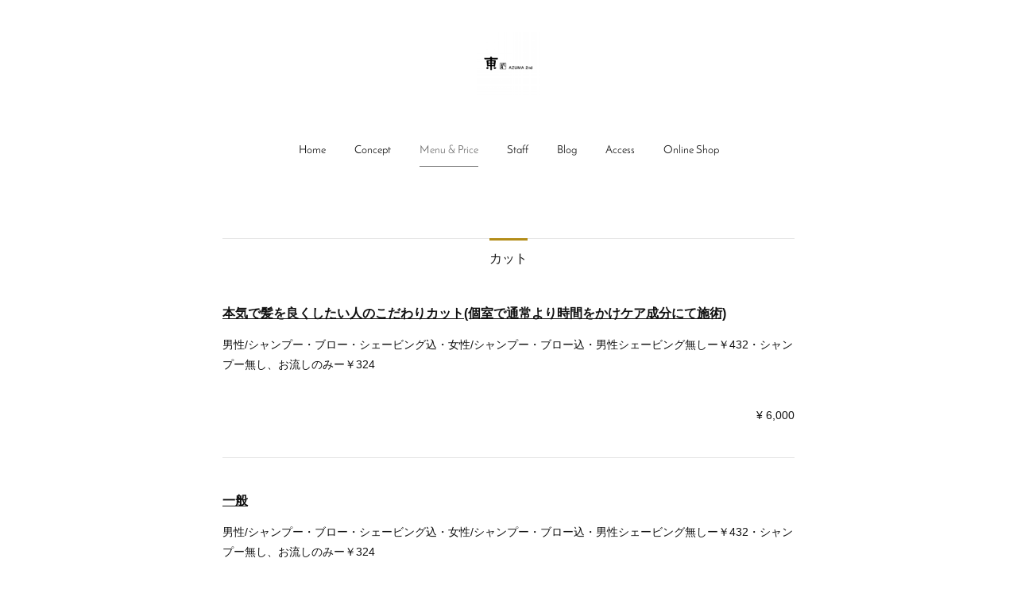

--- FILE ---
content_type: text/html; charset=utf-8
request_url: https://www.azuma2nd.com/pages/993260/page_201705101259
body_size: 11958
content:
<!doctype html>

            <html lang="ja" data-reactroot=""><head><meta charSet="UTF-8"/><meta http-equiv="X-UA-Compatible" content="IE=edge"/><meta name="viewport" content="width=device-width,user-scalable=no,initial-scale=1.0,minimum-scale=1.0,maximum-scale=1.0"/><title data-react-helmet="true">Menu &amp; Price | AZUMA2nd</title><link data-react-helmet="true" rel="canonical" href="https://www.azuma2nd.com/pages/993260/page_201705101259"/><meta name="description" content="Menu &amp; Price - カット"/><meta property="fb:app_id" content="522776621188656"/><meta property="og:url" content="https://www.azuma2nd.com/pages/993260/page_201705101259"/><meta property="og:type" content="website"/><meta property="og:title" content="Menu &amp; Price"/><meta property="og:description" content="Menu &amp; Price - カット"/><meta property="og:image" content="https://cdn.amebaowndme.com/madrid-prd/madrid-web/images/sites/291660/71fbdf3ce1c6245621098d70843e79d0_379c90bfbe3a37d338c3c9930cef260b.png"/><meta property="og:site_name" content="AZUMA2nd"/><meta property="og:locale" content="ja_JP"/><meta name="twitter:card" content="summary"/><meta name="twitter:site" content="@amebaownd"/><meta name="twitter:creator" content="@AZUMA2nd"/><meta name="twitter:title" content="Menu &amp; Price | AZUMA2nd"/><meta name="twitter:description" content="Menu &amp; Price - カット"/><meta name="twitter:image" content="https://static.amebaowndme.com/madrid-frontend/images/app/common/noimage.png"/><link rel="alternate" type="application/rss+xml" title="AZUMA2nd" href="https://www.azuma2nd.com/rss.xml"/><link rel="alternate" type="application/atom+xml" title="AZUMA2nd" href="https://www.azuma2nd.com/atom.xml"/><link rel="sitemap" type="application/xml" title="Sitemap" href="/sitemap.xml"/><link href="https://static.amebaowndme.com/madrid-frontend/css/user.min-a66be375c.css" rel="stylesheet" type="text/css"/><link href="https://static.amebaowndme.com/madrid-frontend/css/belle/index.min-a66be375c.css" rel="stylesheet" type="text/css"/><link rel="icon" href="https://cdn.amebaowndme.com/madrid-prd/madrid-web/images/sites/291660/20d6c6bf2ea61190805d583d5939b7e0_056cc9f92970cbddd3420766a22c78d2.png?width=32&amp;height=32"/><link rel="apple-touch-icon" href="https://cdn.amebaowndme.com/madrid-prd/madrid-web/images/sites/291660/20d6c6bf2ea61190805d583d5939b7e0_056cc9f92970cbddd3420766a22c78d2.png?width=180&amp;height=180"/><style id="site-colors" charSet="UTF-8">.u-nav-clr {
  color: #111111;
}
.u-nav-bdr-clr {
  border-color: #111111;
}
.u-nav-bg-clr {
  background-color: #eeeeee;
}
.u-nav-bg-bdr-clr {
  border-color: #eeeeee;
}
.u-site-clr {
  color: ;
}
.u-base-bg-clr {
  background-color: #ffffff;
}
.u-btn-clr {
  color: #aaaaaa;
}
.u-btn-clr:hover,
.u-btn-clr--active {
  color: rgba(170,170,170, 0.7);
}
.u-btn-clr--disabled,
.u-btn-clr:disabled {
  color: rgba(170,170,170, 0.5);
}
.u-btn-bdr-clr {
  border-color: #bbbbbb;
}
.u-btn-bdr-clr:hover,
.u-btn-bdr-clr--active {
  border-color: rgba(187,187,187, 0.7);
}
.u-btn-bdr-clr--disabled,
.u-btn-bdr-clr:disabled {
  border-color: rgba(187,187,187, 0.5);
}
.u-btn-bg-clr {
  background-color: #bbbbbb;
}
.u-btn-bg-clr:hover,
.u-btn-bg-clr--active {
  background-color: rgba(187,187,187, 0.7);
}
.u-btn-bg-clr--disabled,
.u-btn-bg-clr:disabled {
  background-color: rgba(187,187,187, 0.5);
}
.u-txt-clr {
  color: #111111;
}
.u-txt-clr--lv1 {
  color: rgba(17,17,17, 0.7);
}
.u-txt-clr--lv2 {
  color: rgba(17,17,17, 0.5);
}
.u-txt-clr--lv3 {
  color: rgba(17,17,17, 0.3);
}
.u-txt-bg-clr {
  background-color: #e7e7e7;
}
.u-lnk-clr,
.u-clr-area a {
  color: #b38d19;
}
.u-lnk-clr:visited,
.u-clr-area a:visited {
  color: rgba(179,141,25, 0.7);
}
.u-lnk-clr:hover,
.u-clr-area a:hover {
  color: rgba(179,141,25, 0.5);
}
.u-ttl-blk-clr {
  color: #111111;
}
.u-ttl-blk-bdr-clr {
  border-color: #111111;
}
.u-ttl-blk-bdr-clr--lv1 {
  border-color: #cfcfcf;
}
.u-bdr-clr {
  border-color: #e6e6e6;
}
.u-acnt-bdr-clr {
  border-color: #b38d19;
}
.u-acnt-bg-clr {
  background-color: #b38d19;
}
body {
  background-color: #ffffff;
}
blockquote {
  color: rgba(17,17,17, 0.7);
  border-left-color: #e6e6e6;
};</style><style id="user-css" charSet="UTF-8">;</style><style media="screen and (max-width: 800px)" id="user-sp-css" charSet="UTF-8">;</style><script>
              (function(i,s,o,g,r,a,m){i['GoogleAnalyticsObject']=r;i[r]=i[r]||function(){
              (i[r].q=i[r].q||[]).push(arguments)},i[r].l=1*new Date();a=s.createElement(o),
              m=s.getElementsByTagName(o)[0];a.async=1;a.src=g;m.parentNode.insertBefore(a,m)
              })(window,document,'script','//www.google-analytics.com/analytics.js','ga');
            </script></head><body id="mdrd-a66be375c" class="u-txt-clr u-base-bg-clr theme-belle plan-premium hide-owndbar "><noscript><iframe src="//www.googletagmanager.com/ns.html?id=GTM-PXK9MM" height="0" width="0" style="display:none;visibility:hidden"></iframe></noscript><script>
            (function(w,d,s,l,i){w[l]=w[l]||[];w[l].push({'gtm.start':
            new Date().getTime(),event:'gtm.js'});var f=d.getElementsByTagName(s)[0],
            j=d.createElement(s),dl=l!='dataLayer'?'&l='+l:'';j.async=true;j.src=
            '//www.googletagmanager.com/gtm.js?id='+i+dl;f.parentNode.insertBefore(j,f);
            })(window,document, 'script', 'dataLayer', 'GTM-PXK9MM');
            </script><div id="content"><div class="page " data-reactroot=""><div class="page__outer"><div class="page__inner u-base-bg-clr"><header class="page__header header"><div class="header__inner u-nav-bg-bdr-clr"><div class="site-icon"><div><img alt=""/></div></div><nav role="navigation" class="header__nav global-nav js-nav-overflow-criterion "><ul class="global-nav__list u-base-bg-clr u-nav-bg-bdr-clr "><li role="button" class="global-nav__item u-nav-bg-bdr-clr js-nav-item "><a target="" class="u-nav-clr u-font u-nav-bdr-clr" href="/">Home</a></li><li role="button" class="global-nav__item u-nav-bg-bdr-clr js-nav-item "><a target="" class="u-nav-clr u-font u-nav-bdr-clr" href="/pages/993252/page_201705101255">Concept</a></li><li role="button" class="global-nav__item u-nav-bg-bdr-clr js-nav-item global-nav__item--active"><a target="" class="u-nav-clr u-font u-nav-bdr-clr" href="/pages/993260/page_201705101259">Menu &amp; Price</a></li><li role="button" class="global-nav__item u-nav-bg-bdr-clr js-nav-item "><a target="" class="u-nav-clr u-font u-nav-bdr-clr" href="/pages/993262/page_201705101300">Staff</a></li><li role="button" class="global-nav__item u-nav-bg-bdr-clr js-nav-item "><a target="" class="u-nav-clr u-font u-nav-bdr-clr" href="/pages/993263/page_201705101300">Blog</a></li><li role="button" class="global-nav__item u-nav-bg-bdr-clr js-nav-item "><a target="" class="u-nav-clr u-font u-nav-bdr-clr" href="/pages/993283/page_201705101304">Access</a></li><li role="button" class="global-nav__item u-nav-bg-bdr-clr js-nav-item "><a target="" class="u-nav-clr u-font u-nav-bdr-clr" href="/pages/993623/shopItem">Online Shop</a></li></ul></nav><button class="header__icon icon icon--menu2 u-nav-clr"></button></div></header><div><div><div role="main" class="page__main u-base-bg-clr page__main--static"><div class="row grid grid--l grid-type--title grid--col1 grid-mode--undefined "><div class="column col1-1 col1-1--gtr-l"><div class="block__outer"><div class="block-type--title"><div class="heading-lv2 u-font"><h2 class="heading-lv2__text u-bdr-clr"><span class="u-ttl-blk-clr u-acnt-bdr-clr">カット</span></h2></div></div></div></div></div><div class="row grid grid--l grid-type--text grid--col1 grid-mode--undefined "><div class="column col1-1 col1-1--gtr-l"><div class="block__outer"><div class="block-type--text"><div style="position:relative" class="block__outer block__outer--base u-clr-area"><div style="position:relative" class="block"><div style="position:relative" class="block__inner"><div class="block-txt txt txt--s u-txt-clr"><h3><b><u>本気で髪を良くしたい人のこだわりカット(個室で通常より時間をかけケア成分にて施術)</u></b></h3><p>男性/シャンプー・ブロー・シェービング込・女性/シャンプー・ブロー込・男性シェービング無しー￥432・シャンプー無し、お流しのみー￥324</p><p><br></p><p style="text-align: right;">¥ 6,000<br></p></div></div></div></div></div></div></div></div><div class="row grid grid--l grid-type--divider grid--col1 grid-mode--undefined "><div class="column col1-1 col1-1--gtr-l"><div class="block__outer"><div class="block-type--divider"><hr class="divider u-bdr-clr"/></div></div></div></div><div class="row grid grid--l grid-type--text grid--col1 grid-mode--undefined "><div class="column col1-1 col1-1--gtr-l"><div class="block__outer"><div class="block-type--text"><div style="position:relative" class="block__outer block__outer--base u-clr-area"><div style="position:relative" class="block"><div style="position:relative" class="block__inner"><div class="block-txt txt txt--s u-txt-clr"><h3><b><u>一般</u></b></h3><p>男性/シャンプー・ブロー・シェービング込・女性/シャンプー・ブロー込・男性シェービング無しー￥432・シャンプー無し、お流しのみー￥324</p><p><br></p><p style="text-align: right;">¥ 4,320<br></p></div></div></div></div></div></div></div></div><div class="row grid grid--l grid-type--divider grid--col1 grid-mode--undefined "><div class="column col1-1 col1-1--gtr-l"><div class="block__outer"><div class="block-type--divider"><hr class="divider u-bdr-clr"/></div></div></div></div><div class="row grid grid--l grid-type--text grid--col1 grid-mode--undefined "><div class="column col1-1 col1-1--gtr-l"><div class="block__outer"><div class="block-type--text"><div style="position:relative" class="block__outer block__outer--base u-clr-area"><div style="position:relative" class="block"><div style="position:relative" class="block__inner"><div class="block-txt txt txt--s u-txt-clr"><h3><u>大学専門校生</u></h3><p>男性/シャンプー・ブロー・シェービング込・女性/シャンプー・ブロー込・男性シェービング無しー￥432・シャンプー無し、お流しのみー￥324<br></p><p><br></p><p style="text-align: right;">¥ 3,888<br></p></div></div></div></div></div></div></div></div><div class="row grid grid--l grid-type--divider grid--col1 grid-mode--undefined "><div class="column col1-1 col1-1--gtr-l"><div class="block__outer"><div class="block-type--divider"><hr class="divider u-bdr-clr"/></div></div></div></div><div class="row grid grid--l grid-type--text grid--col1 grid-mode--undefined "><div class="column col1-1 col1-1--gtr-l"><div class="block__outer"><div class="block-type--text"><div style="position:relative" class="block__outer block__outer--base u-clr-area"><div style="position:relative" class="block"><div style="position:relative" class="block__inner"><div class="block-txt txt txt--s u-txt-clr"><h3><u>中学高校生</u></h3><p>男性/シャンプー・ブロー・シェービング込・女性/シャンプー・ブロー込・男性シェービング無しー￥432・シャンプー無し、お流しのみー￥324</p><p><br></p><p style="text-align: right;">¥ 3,348<br></p></div></div></div></div></div></div></div></div><div class="row grid grid--l grid-type--divider grid--col1 grid-mode--undefined "><div class="column col1-1 col1-1--gtr-l"><div class="block__outer"><div class="block-type--divider"><hr class="divider u-bdr-clr"/></div></div></div></div><div class="row grid grid--l grid-type--text grid--col1 grid-mode--undefined "><div class="column col1-1 col1-1--gtr-l"><div class="block__outer"><div class="block-type--text"><div style="position:relative" class="block__outer block__outer--base u-clr-area"><div style="position:relative" class="block"><div style="position:relative" class="block__inner"><div class="block-txt txt txt--s u-txt-clr"><h3><b><u>小学生以下</u></b></h3><p>男性/シャンプー・ブロー・シェービング込・女性/シャンプー・ブロー込・￥432・シャンプー無し、お流しのみー￥324<br></p><p><br></p><p style="text-align: right;">¥ 2,808<br></p></div></div></div></div></div></div></div></div><div class="row grid grid--l grid-type--divider grid--col1 grid-mode--undefined "><div class="column col1-1 col1-1--gtr-l"><div class="block__outer"><div class="block-type--divider"><hr class="divider u-bdr-clr"/></div></div></div></div><div class="row grid grid--l grid-type--text grid--col1 grid-mode--undefined "><div class="column col1-1 col1-1--gtr-l"><div class="block__outer"><div class="block-type--text"><div style="position:relative" class="block__outer block__outer--base u-clr-area"><div style="position:relative" class="block"><div style="position:relative" class="block__inner"><div class="block-txt txt txt--s u-txt-clr"><h3><u>乳幼児</u></h3><p>シャンプー無し</p><p><br></p><p style="text-align: right;">¥ 2,916<br></p></div></div></div></div></div></div></div></div><div class="row grid grid--l grid-type--divider grid--col1 grid-mode--undefined "><div class="column col1-1 col1-1--gtr-l"><div class="block__outer"><div class="block-type--divider"><hr class="divider u-bdr-clr"/></div></div></div></div><div class="row grid grid--l grid-type--text grid--col1 grid-mode--undefined "><div class="column col1-1 col1-1--gtr-l"><div class="block__outer"><div class="block-type--text"><div style="position:relative" class="block__outer block__outer--base u-clr-area"><div style="position:relative" class="block"><div style="position:relative" class="block__inner"><div class="block-txt txt txt--s u-txt-clr"><h3><u>前髪・ポイントカット</u></h3><p><u><br></u></p><p style="text-align: right;">¥ 540<u><br></u></p></div></div></div></div></div></div></div></div><div class="row grid grid--l grid-type--title grid--col1 grid-mode--undefined "><div class="column col1-1 col1-1--gtr-l"><div class="block__outer"><div class="block-type--title"><div class="heading-lv2 u-font"><h2 class="heading-lv2__text u-bdr-clr"><span class="u-ttl-blk-clr u-acnt-bdr-clr">カラー</span></h2></div></div></div></div></div><div class="row grid grid--l grid-type--text grid--col1 grid-mode--undefined "><div class="column col1-1 col1-1--gtr-l"><div class="block__outer"><div class="block-type--text"><div style="position:relative" class="block__outer block__outer--base u-clr-area"><div style="position:relative" class="block"><div style="position:relative" class="block__inner"><div class="block-txt txt txt--s u-txt-clr"><h3><u>根元リタッチ（3センチまで）</u></h3><p>シャンプー・ブロー込、カット別・ロング料金あり<br></p><p><br></p><p style="text-align: right;">¥ 3,780<br></p></div></div></div></div></div></div></div></div><div class="row grid grid--l grid-type--divider grid--col1 grid-mode--undefined "><div class="column col1-1 col1-1--gtr-l"><div class="block__outer"><div class="block-type--divider"><hr class="divider u-bdr-clr"/></div></div></div></div><div class="row grid grid--l grid-type--text grid--col1 grid-mode--undefined "><div class="column col1-1 col1-1--gtr-l"><div class="block__outer"><div class="block-type--text"><div style="position:relative" class="block__outer block__outer--base u-clr-area"><div style="position:relative" class="block"><div style="position:relative" class="block__inner"><div class="block-txt txt txt--s u-txt-clr"><h3><u>1メイクカラー</u></h3><p>シャンプー・ブロー込、カット別・ロング料金あり・毛先まで同一のカラー剤を使用。未カラー毛やダメージを気にされない人向けのカラー<br></p><p><br></p><p style="text-align: right;">¥ 4,320<br></p></div></div></div></div></div></div></div></div><div class="row grid grid--l grid-type--divider grid--col1 grid-mode--undefined "><div class="column col1-1 col1-1--gtr-l"><div class="block__outer"><div class="block-type--divider"><hr class="divider u-bdr-clr"/></div></div></div></div><div class="row grid grid--l grid-type--text grid--col1 grid-mode--undefined "><div class="column col1-1 col1-1--gtr-l"><div class="block__outer"><div class="block-type--text"><div style="position:relative" class="block__outer block__outer--base u-clr-area"><div style="position:relative" class="block"><div style="position:relative" class="block__inner"><div class="block-txt txt txt--s u-txt-clr"><h3><u>2メイクカラー</u></h3><p>シャンプー・ブロー込、カット別・ロング料金あり・既染毛部分はダメージを最小限におさえたカラー剤を使用して色素を補充したカラー<u><br></u></p><p><br></p><p style="text-align: right;">¥ 4,536<br></p></div></div></div></div></div></div></div></div><div class="row grid grid--l grid-type--divider grid--col1 grid-mode--undefined "><div class="column col1-1 col1-1--gtr-l"><div class="block__outer"><div class="block-type--divider"><hr class="divider u-bdr-clr"/></div></div></div></div><div class="row grid grid--l grid-type--text grid--col1 grid-mode--undefined "><div class="column col1-1 col1-1--gtr-l"><div class="block__outer"><div class="block-type--text"><div style="position:relative" class="block__outer block__outer--base u-clr-area"><div style="position:relative" class="block"><div style="position:relative" class="block__inner"><div class="block-txt txt txt--s u-txt-clr"><h3><u>ホイルワーク（ウィービング・スライシング）</u></h3><p>ホイルワーク１５枚以上。シャンプー・ブロー別、カット別・ロング料金あり・１５枚以下の場合1枚￥216</p><p><br></p><p style="text-align: right;">¥ 3,240 〜</p></div></div></div></div></div></div></div></div><div class="row grid grid--l grid-type--divider grid--col1 grid-mode--undefined "><div class="column col1-1 col1-1--gtr-l"><div class="block__outer"><div class="block-type--divider"><hr class="divider u-bdr-clr"/></div></div></div></div><div class="row grid grid--l grid-type--text grid--col1 grid-mode--undefined "><div class="column col1-1 col1-1--gtr-l"><div class="block__outer"><div class="block-type--text"><div style="position:relative" class="block__outer block__outer--base u-clr-area"><div style="position:relative" class="block"><div style="position:relative" class="block__inner"><div class="block-txt txt txt--s u-txt-clr"><h3><u>Tゾーンリタッチカラー</u></h3><p>シャンプー・ブロー込、カット別・ロング料金あり・カラー施術後2週間までの間に、生え際と分け目のカラーを行います<br></p><p><br></p><p style="text-align: right;">¥ 1,620<br></p></div></div></div></div></div></div></div></div><div class="row grid grid--l grid-type--divider grid--col1 grid-mode--undefined "><div class="column col1-1 col1-1--gtr-l"><div class="block__outer"><div class="block-type--divider"><hr class="divider u-bdr-clr"/></div></div></div></div><div class="row grid grid--l grid-type--text grid--col1 grid-mode--undefined "><div class="column col1-1 col1-1--gtr-l"><div class="block__outer"><div class="block-type--text"><div style="position:relative" class="block__outer block__outer--base u-clr-area"><div style="position:relative" class="block"><div style="position:relative" class="block__inner"><div class="block-txt txt txt--s u-txt-clr"><h3><u>ロング</u></h3><p>ロング料金</p><p><br></p><p style="text-align: right;">¥ 540<br></p></div></div></div></div></div></div></div></div><div class="row grid grid--l grid-type--divider grid--col1 grid-mode--undefined "><div class="column col1-1 col1-1--gtr-l"><div class="block__outer"><div class="block-type--divider"><hr class="divider u-bdr-clr"/></div></div></div></div><div class="row grid grid--l grid-type--text grid--col1 grid-mode--undefined "><div class="column col1-1 col1-1--gtr-l"><div class="block__outer"><div class="block-type--text"><div style="position:relative" class="block__outer block__outer--base u-clr-area"><div style="position:relative" class="block"><div style="position:relative" class="block__inner"><div class="block-txt txt txt--s u-txt-clr"><p>脱染・ブリーチ</p><p>シャンプー・ブロー別、カット別・ロング料金あり<br></p><p><br></p><p style="text-align: right;">¥ 3,780 〜<br></p></div></div></div></div></div></div></div></div><div class="row grid grid--l grid-type--divider grid--col1 grid-mode--undefined "><div class="column col1-1 col1-1--gtr-l"><div class="block__outer"><div class="block-type--divider"><hr class="divider u-bdr-clr"/></div></div></div></div><div class="row grid grid--l grid-type--text grid--col1 grid-mode--undefined "><div class="column col1-1 col1-1--gtr-l"><div class="block__outer"><div class="block-type--text"><div style="position:relative" class="block__outer block__outer--base u-clr-area"><div style="position:relative" class="block"><div style="position:relative" class="block__inner"><div class="block-txt txt txt--s u-txt-clr"><h3><u>１メイクカラー纏（まとい）</u></h3><p>１メイクカラーにトリートメント「纏（まとい）」の要素を加えたカラー。つややかで湿気に負けにくい髪に。<br></p><p><br></p><p style="text-align: right;">¥ 6,480</p></div></div></div></div></div></div></div></div><div class="row grid grid--l grid-type--divider grid--col1 grid-mode--undefined "><div class="column col1-1 col1-1--gtr-l"><div class="block__outer"><div class="block-type--divider"><hr class="divider u-bdr-clr"/></div></div></div></div><div class="row grid grid--l grid-type--text grid--col1 grid-mode--undefined "><div class="column col1-1 col1-1--gtr-l"><div class="block__outer"><div class="block-type--text"><div style="position:relative" class="block__outer block__outer--base u-clr-area"><div style="position:relative" class="block"><div style="position:relative" class="block__inner"><div class="block-txt txt txt--s u-txt-clr"><h3><u>２メイクカラー纏（まとい）</u></h3><p>2メイクカラーにトリートメント「纏（まとい）」の要素を加えたカラー。つややかで湿気に負けにくい髪に。ロング料金は別途<br></p><p><br></p><p style="text-align: right;">¥ 6,696<br></p></div></div></div></div></div></div></div></div><div class="row grid grid--l grid-type--title grid--col1 grid-mode--undefined "><div class="column col1-1 col1-1--gtr-l"><div class="block__outer"><div class="block-type--title"><div class="heading-lv2 u-font"><h2 class="heading-lv2__text u-bdr-clr"><span class="u-ttl-blk-clr u-acnt-bdr-clr">パーマ</span></h2></div></div></div></div></div><div class="row grid grid--l grid-type--text grid--col1 grid-mode--undefined "><div class="column col1-1 col1-1--gtr-l"><div class="block__outer"><div class="block-type--text"><div style="position:relative" class="block__outer block__outer--base u-clr-area"><div style="position:relative" class="block"><div style="position:relative" class="block__inner"><div class="block-txt txt txt--s u-txt-clr"><h3><u>プレミアムパーマ</u></h3><p>シャンプー・ブロー込、カット別・ロング料金あり・低アルカリで髪に優しいパーマ剤を使用します。定期的にカラーやパーマをしている人向けのパーマ</p><p><br></p><p style="text-align: right;">¥ 6,480<br></p></div></div></div></div></div></div></div></div><div class="row grid grid--l grid-type--divider grid--col1 grid-mode--undefined "><div class="column col1-1 col1-1--gtr-l"><div class="block__outer"><div class="block-type--divider"><hr class="divider u-bdr-clr"/></div></div></div></div><div class="row grid grid--l grid-type--text grid--col1 grid-mode--undefined "><div class="column col1-1 col1-1--gtr-l"><div class="block__outer"><div class="block-type--text"><div style="position:relative" class="block__outer block__outer--base u-clr-area"><div style="position:relative" class="block"><div style="position:relative" class="block__inner"><div class="block-txt txt txt--s u-txt-clr"><h3><u>ポイントパーマ（ロッド6本まで）</u></h3><p>単体での利用の場合別途シャンプーブロー料金が必要です。<u><br></u></p><p><br></p><p style="text-align: right;">¥ 3,240<br></p></div></div></div></div></div></div></div></div><div class="row grid grid--l grid-type--divider grid--col1 grid-mode--undefined "><div class="column col1-1 col1-1--gtr-l"><div class="block__outer"><div class="block-type--divider"><hr class="divider u-bdr-clr"/></div></div></div></div><div class="row grid grid--l grid-type--text grid--col1 grid-mode--undefined "><div class="column col1-1 col1-1--gtr-l"><div class="block__outer"><div class="block-type--text"><div style="position:relative" class="block__outer block__outer--base u-clr-area"><div style="position:relative" class="block"><div style="position:relative" class="block__inner"><div class="block-txt txt txt--s u-txt-clr"><h3><u>ロング</u></h3><p>ロング料金</p><p><br></p><p style="text-align: right;">¥ 540<br></p></div></div></div></div></div></div></div></div><div class="row grid grid--l grid-type--divider grid--col1 grid-mode--undefined "><div class="column col1-1 col1-1--gtr-l"><div class="block__outer"><div class="block-type--divider"><hr class="divider u-bdr-clr"/></div></div></div></div><div class="row grid grid--l grid-type--text grid--col1 grid-mode--undefined "><div class="column col1-1 col1-1--gtr-l"><div class="block__outer"><div class="block-type--text"><div style="position:relative" class="block__outer block__outer--base u-clr-area"><div style="position:relative" class="block"><div style="position:relative" class="block__inner"><div class="block-txt txt txt--s u-txt-clr"><h3><u>プレミアムパーマ纏（まとい）</u></h3><p>プレミアムパーマにトリートメント「纏（まとい）」の要素を加えたパーマ。つややかで指通りの良いパーマメニューです。<br></p><p><br></p><p style="text-align: right;">¥ 9,180 〜<br></p></div></div></div></div></div></div></div></div><div class="row grid grid--l grid-type--divider grid--col1 grid-mode--undefined "><div class="column col1-1 col1-1--gtr-l"><div class="block__outer"><div class="block-type--divider"><hr class="divider u-bdr-clr"/></div></div></div></div><div class="row grid grid--l grid-type--text grid--col1 grid-mode--undefined "><div class="column col1-1 col1-1--gtr-l"><div class="block__outer"><div class="block-type--text"><div style="position:relative" class="block__outer block__outer--base u-clr-area"><div style="position:relative" class="block"><div style="position:relative" class="block__inner"><div class="block-txt txt txt--s u-txt-clr"><h3><u>ホットデジタルパーマ纏（まとい）</u></h3><p>ホットデジタル系パーマにトリートメント「纏（まとい）」の要素を加えたパーマ。つややかで指通りの良いパーマメニューです。<u><br></u></p><p><br></p><p style="text-align: right;">¥ 12,960 〜<br></p></div></div></div></div></div></div></div></div><div class="row grid grid--l grid-type--title grid--col1 grid-mode--undefined "><div class="column col1-1 col1-1--gtr-l"><div class="block__outer"><div class="block-type--title"><div class="heading-lv2 u-font"><h2 class="heading-lv2__text u-bdr-clr"><span class="u-ttl-blk-clr u-acnt-bdr-clr">縮毛矯正</span></h2></div></div></div></div></div><div class="row grid grid--l grid-type--text grid--col1 grid-mode--undefined "><div class="column col1-1 col1-1--gtr-l"><div class="block__outer"><div class="block-type--text"><div style="position:relative" class="block__outer block__outer--base u-clr-area"><div style="position:relative" class="block"><div style="position:relative" class="block__inner"><div class="block-txt txt txt--s u-txt-clr"><h3><u>プレミアム縮毛矯正纏（まとい）</u></h3><p>プレミアム縮毛矯正にトリートメント「纏（まとい）」の要素を加えた縮毛矯正。つやつやでさらさらな仕上がりの縮毛矯正です。<br></p><p><br></p><p style="text-align: right;">¥ 15,120 〜<br></p></div></div></div></div></div></div></div></div><div class="row grid grid--l grid-type--divider grid--col1 grid-mode--undefined "><div class="column col1-1 col1-1--gtr-l"><div class="block__outer"><div class="block-type--divider"><hr class="divider u-bdr-clr"/></div></div></div></div><div class="row grid grid--l grid-type--text grid--col1 grid-mode--undefined "><div class="column col1-1 col1-1--gtr-l"><div class="block__outer"><div class="block-type--text"><div style="position:relative" class="block__outer block__outer--base u-clr-area"><div style="position:relative" class="block"><div style="position:relative" class="block__inner"><div class="block-txt txt txt--s u-txt-clr"><h3><u>ポイントストレート（前髪）</u></h3><p>シャンプー・ブロー別、カット別・ロング料金あり・～￥4700（顔回りプラス生え際）クーポン使用不可<br></p><p><br></p><p style="text-align: right;">¥ 4,320 〜<br></p></div></div></div></div></div></div></div></div><div class="row grid grid--l grid-type--divider grid--col1 grid-mode--undefined "><div class="column col1-1 col1-1--gtr-l"><div class="block__outer"><div class="block-type--divider"><hr class="divider u-bdr-clr"/></div></div></div></div><div class="row grid grid--l grid-type--text grid--col1 grid-mode--undefined "><div class="column col1-1 col1-1--gtr-l"><div class="block__outer"><div class="block-type--text"><div style="position:relative" class="block__outer block__outer--base u-clr-area"><div style="position:relative" class="block"><div style="position:relative" class="block__inner"><div class="block-txt txt txt--s u-txt-clr"><h3><u>ロング</u></h3><p>ロング料金</p><p><br></p><p style="text-align: right;">¥ 540<br></p></div></div></div></div></div></div></div></div><div class="row grid grid--l grid-type--title grid--col1 grid-mode--undefined "><div class="column col1-1 col1-1--gtr-l"><div class="block__outer"><div class="block-type--title"><div class="heading-lv2 u-font"><h2 class="heading-lv2__text u-bdr-clr"><span class="u-ttl-blk-clr u-acnt-bdr-clr">トリートメント</span></h2></div></div></div></div></div><div class="row grid grid--l grid-type--text grid--col1 grid-mode--undefined "><div class="column col1-1 col1-1--gtr-l"><div class="block__outer"><div class="block-type--text"><div style="position:relative" class="block__outer block__outer--base u-clr-area"><div style="position:relative" class="block"><div style="position:relative" class="block__inner"><div class="block-txt txt txt--s u-txt-clr"><h3><u>店主のすっごいトリートメント</u></h3><p>あなただけの髪質に特別配合し、店主の技術を凝縮した本気のトリートメント（ロング料金あり）<br></p><p><br></p><p style="text-align: right;">¥ 5,400 〜<br></p></div></div></div></div></div></div></div></div><div class="row grid grid--l grid-type--divider grid--col1 grid-mode--undefined "><div class="column col1-1 col1-1--gtr-l"><div class="block__outer"><div class="block-type--divider"><hr class="divider u-bdr-clr"/></div></div></div></div><div class="row grid grid--l grid-type--text grid--col1 grid-mode--undefined "><div class="column col1-1 col1-1--gtr-l"><div class="block__outer"><div class="block-type--text"><div style="position:relative" class="block__outer block__outer--base u-clr-area"><div style="position:relative" class="block"><div style="position:relative" class="block__inner"><div class="block-txt txt txt--s u-txt-clr"><h3><u>ロング</u></h3><p>ロング料金</p><p><br></p><p style="text-align: right;">¥ 540<br></p></div></div></div></div></div></div></div></div><div class="row grid grid--l grid-type--divider grid--col1 grid-mode--undefined "><div class="column col1-1 col1-1--gtr-l"><div class="block__outer"><div class="block-type--divider"><hr class="divider u-bdr-clr"/></div></div></div></div><div class="row grid grid--l grid-type--text grid--col1 grid-mode--undefined "><div class="column col1-1 col1-1--gtr-l"><div class="block__outer"><div class="block-type--text"><div style="position:relative" class="block__outer block__outer--base u-clr-area"><div style="position:relative" class="block"><div style="position:relative" class="block__inner"><div class="block-txt txt txt--s u-txt-clr"><h3><u>ツヤサラトリートメント纏（まとい）</u></h3><p>従来のトリートメントとは違う！髪を疎水化し、ツヤツヤでさらっとしなやかな髪に。子供の艶やかな髪が目標です。（ロング料金別）<u><br></u></p><p><br></p><p style="text-align: right;">¥ 3,780 〜<br></p></div></div></div></div></div></div></div></div><div class="row grid grid--l grid-type--title grid--col1 grid-mode--undefined "><div class="column col1-1 col1-1--gtr-l"><div class="block__outer"><div class="block-type--title"><div class="heading-lv2 u-font"><h2 class="heading-lv2__text u-bdr-clr"><span class="u-ttl-blk-clr u-acnt-bdr-clr">ヘッドスパ</span></h2></div></div></div></div></div><div class="row grid grid--l grid-type--text grid--col1 grid-mode--undefined "><div class="column col1-1 col1-1--gtr-l"><div class="block__outer"><div class="block-type--text"><div style="position:relative" class="block__outer block__outer--base u-clr-area"><div style="position:relative" class="block"><div style="position:relative" class="block__inner"><div class="block-txt txt txt--s u-txt-clr"><h3><u>魅惑のヘッドスパ</u></h3><p><br></p><p style="text-align: right;">¥ 2,160 〜<br></p></div></div></div></div></div></div></div></div><div class="row grid grid--l grid-type--divider grid--col1 grid-mode--undefined "><div class="column col1-1 col1-1--gtr-l"><div class="block__outer"><div class="block-type--divider"><hr class="divider u-bdr-clr"/></div></div></div></div><div class="row grid grid--l grid-type--text grid--col1 grid-mode--undefined "><div class="column col1-1 col1-1--gtr-l"><div class="block__outer"><div class="block-type--text"><div style="position:relative" class="block__outer block__outer--base u-clr-area"><div style="position:relative" class="block"><div style="position:relative" class="block__inner"><div class="block-txt txt txt--s u-txt-clr"><h3><u>本気のスカルプケア</u></h3><p><br></p><p style="text-align: right;">¥ 3,240<br></p></div></div></div></div></div></div></div></div><div class="row grid grid--l grid-type--title grid--col1 grid-mode--undefined "><div class="column col1-1 col1-1--gtr-l"><div class="block__outer"><div class="block-type--title"><div class="heading-lv2 u-font"><h2 class="heading-lv2__text u-bdr-clr"><span class="u-ttl-blk-clr u-acnt-bdr-clr">その他 メニュー</span></h2></div></div></div></div></div><div class="row grid grid--l grid-type--text grid--col1 grid-mode--undefined "><div class="column col1-1 col1-1--gtr-l"><div class="block__outer"><div class="block-type--text"><div style="position:relative" class="block__outer block__outer--base u-clr-area"><div style="position:relative" class="block"><div style="position:relative" class="block__inner"><div class="block-txt txt txt--s u-txt-clr"><h3><u>シャンプー（ブロー込）</u></h3><p><br></p><p style="text-align: right;">¥ 1,080<br></p></div></div></div></div></div></div></div></div><div class="row grid grid--l grid-type--divider grid--col1 grid-mode--undefined "><div class="column col1-1 col1-1--gtr-l"><div class="block__outer"><div class="block-type--divider"><hr class="divider u-bdr-clr"/></div></div></div></div><div class="row grid grid--l grid-type--text grid--col1 grid-mode--undefined "><div class="column col1-1 col1-1--gtr-l"><div class="block__outer"><div class="block-type--text"><div style="position:relative" class="block__outer block__outer--base u-clr-area"><div style="position:relative" class="block"><div style="position:relative" class="block__inner"><div class="block-txt txt txt--s u-txt-clr"><h3><u>眉毛カット</u></h3><p><br></p><p style="text-align: right;">¥ 540<br></p></div></div></div></div></div></div></div></div><div class="row grid grid--l grid-type--divider grid--col1 grid-mode--undefined "><div class="column col1-1 col1-1--gtr-l"><div class="block__outer"><div class="block-type--divider"><hr class="divider u-bdr-clr"/></div></div></div></div><div class="row grid grid--l grid-type--text grid--col1 grid-mode--undefined "><div class="column col1-1 col1-1--gtr-l"><div class="block__outer"><div class="block-type--text"><div style="position:relative" class="block__outer block__outer--base u-clr-area"><div style="position:relative" class="block"><div style="position:relative" class="block__inner"><div class="block-txt txt txt--s u-txt-clr"><h3><u>男前シェービング</u></h3><p><u><br></u></p><p style="text-align: right;">¥ 1,080<u><br></u></p></div></div></div></div></div></div></div></div><div class="row grid grid--l grid-type--divider grid--col1 grid-mode--undefined "><div class="column col1-1 col1-1--gtr-l"><div class="block__outer"><div class="block-type--divider"><hr class="divider u-bdr-clr"/></div></div></div></div><div class="row grid grid--l grid-type--text grid--col1 grid-mode--undefined "><div class="column col1-1 col1-1--gtr-l"><div class="block__outer"><div class="block-type--text"><div style="position:relative" class="block__outer block__outer--base u-clr-area"><div style="position:relative" class="block"><div style="position:relative" class="block__inner"><div class="block-txt txt txt--s u-txt-clr"><h3><u>美人シェービング</u></h3><p><br></p><p style="text-align: right;">¥ 2,160<br></p></div></div></div></div></div></div></div></div><div class="row grid grid--l grid-type--divider grid--col1 grid-mode--undefined "><div class="column col1-1 col1-1--gtr-l"><div class="block__outer"><div class="block-type--divider"><hr class="divider u-bdr-clr"/></div></div></div></div><div class="row grid grid--l grid-type--text grid--col1 grid-mode--undefined "><div class="column col1-1 col1-1--gtr-l"><div class="block__outer"><div class="block-type--text"><div style="position:relative" class="block__outer block__outer--base u-clr-area"><div style="position:relative" class="block"><div style="position:relative" class="block__inner"><div class="block-txt txt txt--s u-txt-clr"><h3><u>美人美肌エステシェービング</u></h3><p><u><br></u></p><p style="text-align: right;">¥ 3,240<u><br></u></p></div></div></div></div></div></div></div></div><div class="row grid grid--l grid-type--divider grid--col1 grid-mode--undefined "><div class="column col1-1 col1-1--gtr-l"><div class="block__outer"><div class="block-type--divider"><hr class="divider u-bdr-clr"/></div></div></div></div><div class="row grid grid--l grid-type--text grid--col1 grid-mode--undefined "><div class="column col1-1 col1-1--gtr-l"><div class="block__outer"><div class="block-type--text"><div style="position:relative" class="block__outer block__outer--base u-clr-area"><div style="position:relative" class="block"><div style="position:relative" class="block__inner"><div class="block-txt txt txt--s u-txt-clr"><h3><u>ネープシェービング</u></h3><p><u><br></u></p><p style="text-align: right;">¥ 1,080<u><br></u></p></div></div></div></div></div></div></div></div><div class="row grid grid--l grid-type--divider grid--col1 grid-mode--undefined "><div class="column col1-1 col1-1--gtr-l"><div class="block__outer"><div class="block-type--divider"><hr class="divider u-bdr-clr"/></div></div></div></div><div class="row grid grid--l grid-type--text grid--col1 grid-mode--undefined "><div class="column col1-1 col1-1--gtr-l"><div class="block__outer"><div class="block-type--text"><div style="position:relative" class="block__outer block__outer--base u-clr-area"><div style="position:relative" class="block"><div style="position:relative" class="block__inner"><div class="block-txt txt txt--s u-txt-clr"><h3><u>個室個室使用料</u></h3><p><u><br></u></p><p style="text-align: right;">¥ 1,080<u><br></u></p></div></div></div></div></div></div></div></div><div class="row grid grid--l grid-type--divider grid--col1 grid-mode--undefined "><div class="column col1-1 col1-1--gtr-l"><div class="block__outer"><div class="block-type--divider"><hr class="divider u-bdr-clr"/></div></div></div></div></div><div class="pswp" tabindex="-1" role="dialog" aria-hidden="true"><div class="pswp__bg"></div><div class="pswp__scroll-wrap"><div class="pswp__container"><div class="pswp__item"></div><div class="pswp__item"></div><div class="pswp__item"></div></div><div class="pswp__ui pswp__ui--hidden"><div class="pswp__top-bar"><div class="pswp__counter"></div><button class="pswp__button pswp__button--close" title="Close (Esc)"></button><button class="pswp__button pswp__button--share" title="Share"></button><button class="pswp__button pswp__button--fs" title="Toggle fullscreen"></button><button class="pswp__button pswp__button--zoom" title="Zoom in/out"></button><div class="pswp__preloader"><div class="pswp__preloader__icn"><div class="pswp__preloader__cut"><div class="pswp__preloader__donut"></div></div></div></div></div><div class="pswp__share-modal pswp__share-modal--hidden pswp__single-tap"><div class="pswp__share-tooltip"></div></div><div class="pswp__button pswp__button--close pswp__close"><span class="pswp__close__item pswp__close"></span><span class="pswp__close__item pswp__close"></span></div><div class="pswp__bottom-bar"><button class="pswp__button pswp__button--arrow--left js-lightbox-arrow" title="Previous (arrow left)"></button><button class="pswp__button pswp__button--arrow--right js-lightbox-arrow" title="Next (arrow right)"></button></div><div class=""><div class="pswp__caption"><div class="pswp__caption"></div><div class="pswp__caption__link"><a class="js-link"></a></div></div></div></div></div></div></div></div><footer role="contentinfo" class="page__footer footer" style="opacity:1 !important;visibility:visible !important;text-indent:0 !important;overflow:visible !important;position:static !important"><div style="opacity:1 !important;visibility:visible !important;text-indent:0 !important;overflow:visible !important;display:block !important;width:auto !important;height:auto !important;transform:none !important"><div class="shop-footer"><a class="shop-footer__link u-txt-clr u-txt-clr--lv2" href="/shops/privacyPolicy"><span style="color:rgba(17,17,17, 0.5) !important">プライバシーポリシー</span></a><a class="shop-footer__link u-txt-clr u-txt-clr--lv2" href="/shops/transactionLaw"><span style="color:rgba(17,17,17, 0.5) !important">特定商取引法に基づく表記</span></a></div></div><div class="footer__inner u-bdr-clr " style="opacity:1 !important;visibility:visible !important;text-indent:0 !important;overflow:visible !important;display:block !important;transform:none !important"><div class="footer__item u-bdr-clr" style="opacity:1 !important;visibility:visible !important;text-indent:0 !important;overflow:visible !important;display:block !important;transform:none !important"><p class="footer__copyright u-font"><small class="u-txt-clr u-txt-clr--lv2 u-font" style="color:rgba(17,17,17, 0.5) !important">Copyright © <!-- -->2026<!-- --> <!-- -->AZUMA2nd<!-- -->.</small></p></div></div></footer></div></div><div class="toast"></div></div></div><script charSet="UTF-8">window.mdrdEnv="prd";</script><script charSet="UTF-8">window.INITIAL_STATE={"authenticate":{"authCheckCompleted":false,"isAuthorized":false},"blogPostReblogs":{},"category":{},"currentSite":{"fetching":false,"status":null,"site":{}},"shopCategory":{},"categories":{},"notifications":{},"page":{"993260":{"fetching":false,"loaded":true,"meta":{"code":200},"data":{"id":"993260","siteId":"291660","type":"static","idForType":"0","status":"1","title":"Menu & Price","urlPath":"page_201705101259","showTitle":false,"blogPosts":null,"facebookAlbumImages":null,"instagramAlbumImages":null,"createdAt":"2017-05-10T03:59:54Z","updatedAt":"2017-05-29T09:58:37Z","contents":{"layout":{"rows":[{"columns":[{"blocks":[{"type":"title","value":"カット"}]}]},{"columns":[{"blocks":[{"type":"text","format":"html","value":"\u003Ch3\u003E\u003Cb\u003E\u003Cu\u003E本気で髪を良くしたい人のこだわりカット(個室で通常より時間をかけケア成分にて施術)\u003C\u002Fu\u003E\u003C\u002Fb\u003E\u003C\u002Fh3\u003E\u003Cp\u003E男性\u002Fシャンプー・ブロー・シェービング込・女性\u002Fシャンプー・ブロー込・男性シェービング無しー￥432・シャンプー無し、お流しのみー￥324\u003C\u002Fp\u003E\u003Cp\u003E\u003Cbr\u003E\u003C\u002Fp\u003E\u003Cp style=\"text-align: right;\"\u003E¥ 6,000\u003Cbr\u003E\u003C\u002Fp\u003E"}]}]},{"columns":[{"blocks":[{"type":"divider"}]}]},{"columns":[{"blocks":[{"type":"text","format":"html","value":"\u003Ch3\u003E\u003Cb\u003E\u003Cu\u003E一般\u003C\u002Fu\u003E\u003C\u002Fb\u003E\u003C\u002Fh3\u003E\u003Cp\u003E男性\u002Fシャンプー・ブロー・シェービング込・女性\u002Fシャンプー・ブロー込・男性シェービング無しー￥432・シャンプー無し、お流しのみー￥324\u003C\u002Fp\u003E\u003Cp\u003E\u003Cbr\u003E\u003C\u002Fp\u003E\u003Cp style=\"text-align: right;\"\u003E¥ 4,320\u003Cbr\u003E\u003C\u002Fp\u003E"}]}]},{"columns":[{"blocks":[{"type":"divider"}]}]},{"columns":[{"blocks":[{"type":"text","format":"html","value":"\u003Ch3\u003E\u003Cu\u003E大学専門校生\u003C\u002Fu\u003E\u003C\u002Fh3\u003E\u003Cp\u003E男性\u002Fシャンプー・ブロー・シェービング込・女性\u002Fシャンプー・ブロー込・男性シェービング無しー￥432・シャンプー無し、お流しのみー￥324\u003Cbr\u003E\u003C\u002Fp\u003E\u003Cp\u003E\u003Cbr\u003E\u003C\u002Fp\u003E\u003Cp style=\"text-align: right;\"\u003E¥ 3,888\u003Cbr\u003E\u003C\u002Fp\u003E"}]}]},{"columns":[{"blocks":[{"type":"divider"}]}]},{"columns":[{"blocks":[{"type":"text","format":"html","value":"\u003Ch3\u003E\u003Cu\u003E中学高校生\u003C\u002Fu\u003E\u003C\u002Fh3\u003E\u003Cp\u003E男性\u002Fシャンプー・ブロー・シェービング込・女性\u002Fシャンプー・ブロー込・男性シェービング無しー￥432・シャンプー無し、お流しのみー￥324\u003C\u002Fp\u003E\u003Cp\u003E\u003Cbr\u003E\u003C\u002Fp\u003E\u003Cp style=\"text-align: right;\"\u003E¥ 3,348\u003Cbr\u003E\u003C\u002Fp\u003E"}]}]},{"columns":[{"blocks":[{"type":"divider"}]}]},{"columns":[{"blocks":[{"type":"text","format":"html","value":"\u003Ch3\u003E\u003Cb\u003E\u003Cu\u003E小学生以下\u003C\u002Fu\u003E\u003C\u002Fb\u003E\u003C\u002Fh3\u003E\u003Cp\u003E男性\u002Fシャンプー・ブロー・シェービング込・女性\u002Fシャンプー・ブロー込・￥432・シャンプー無し、お流しのみー￥324\u003Cbr\u003E\u003C\u002Fp\u003E\u003Cp\u003E\u003Cbr\u003E\u003C\u002Fp\u003E\u003Cp style=\"text-align: right;\"\u003E¥ 2,808\u003Cbr\u003E\u003C\u002Fp\u003E"}]}]},{"columns":[{"blocks":[{"type":"divider"}]}]},{"columns":[{"blocks":[{"type":"text","format":"html","value":"\u003Ch3\u003E\u003Cu\u003E乳幼児\u003C\u002Fu\u003E\u003C\u002Fh3\u003E\u003Cp\u003Eシャンプー無し\u003C\u002Fp\u003E\u003Cp\u003E\u003Cbr\u003E\u003C\u002Fp\u003E\u003Cp style=\"text-align: right;\"\u003E¥ 2,916\u003Cbr\u003E\u003C\u002Fp\u003E"}]}]},{"columns":[{"blocks":[{"type":"divider"}]}]},{"columns":[{"blocks":[{"type":"text","format":"html","value":"\u003Ch3\u003E\u003Cu\u003E前髪・ポイントカット\u003C\u002Fu\u003E\u003C\u002Fh3\u003E\u003Cp\u003E\u003Cu\u003E\u003Cbr\u003E\u003C\u002Fu\u003E\u003C\u002Fp\u003E\u003Cp style=\"text-align: right;\"\u003E¥ 540\u003Cu\u003E\u003Cbr\u003E\u003C\u002Fu\u003E\u003C\u002Fp\u003E"}]}]},{"columns":[{"blocks":[{"type":"title","value":"カラー"}]}]},{"columns":[{"blocks":[{"type":"text","format":"html","value":"\u003Ch3\u003E\u003Cu\u003E根元リタッチ（3センチまで）\u003C\u002Fu\u003E\u003C\u002Fh3\u003E\u003Cp\u003Eシャンプー・ブロー込、カット別・ロング料金あり\u003Cbr\u003E\u003C\u002Fp\u003E\u003Cp\u003E\u003Cbr\u003E\u003C\u002Fp\u003E\u003Cp style=\"text-align: right;\"\u003E¥ 3,780\u003Cbr\u003E\u003C\u002Fp\u003E"}]}]},{"columns":[{"blocks":[{"type":"divider"}]}]},{"columns":[{"blocks":[{"type":"text","format":"html","value":"\u003Ch3\u003E\u003Cu\u003E1メイクカラー\u003C\u002Fu\u003E\u003C\u002Fh3\u003E\u003Cp\u003Eシャンプー・ブロー込、カット別・ロング料金あり・毛先まで同一のカラー剤を使用。未カラー毛やダメージを気にされない人向けのカラー\u003Cbr\u003E\u003C\u002Fp\u003E\u003Cp\u003E\u003Cbr\u003E\u003C\u002Fp\u003E\u003Cp style=\"text-align: right;\"\u003E¥ 4,320\u003Cbr\u003E\u003C\u002Fp\u003E"}]}]},{"columns":[{"blocks":[{"type":"divider"}]}]},{"columns":[{"blocks":[{"type":"text","format":"html","value":"\u003Ch3\u003E\u003Cu\u003E2メイクカラー\u003C\u002Fu\u003E\u003C\u002Fh3\u003E\u003Cp\u003Eシャンプー・ブロー込、カット別・ロング料金あり・既染毛部分はダメージを最小限におさえたカラー剤を使用して色素を補充したカラー\u003Cu\u003E\u003Cbr\u003E\u003C\u002Fu\u003E\u003C\u002Fp\u003E\u003Cp\u003E\u003Cbr\u003E\u003C\u002Fp\u003E\u003Cp style=\"text-align: right;\"\u003E¥ 4,536\u003Cbr\u003E\u003C\u002Fp\u003E"}]}]},{"columns":[{"blocks":[{"type":"divider"}]}]},{"columns":[{"blocks":[{"type":"text","format":"html","value":"\u003Ch3\u003E\u003Cu\u003Eホイルワーク（ウィービング・スライシング）\u003C\u002Fu\u003E\u003C\u002Fh3\u003E\u003Cp\u003Eホイルワーク１５枚以上。シャンプー・ブロー別、カット別・ロング料金あり・１５枚以下の場合1枚￥216\u003C\u002Fp\u003E\u003Cp\u003E\u003Cbr\u003E\u003C\u002Fp\u003E\u003Cp style=\"text-align: right;\"\u003E¥ 3,240 〜\u003C\u002Fp\u003E"}]}]},{"columns":[{"blocks":[{"type":"divider"}]}]},{"columns":[{"blocks":[{"type":"text","format":"html","value":"\u003Ch3\u003E\u003Cu\u003ETゾーンリタッチカラー\u003C\u002Fu\u003E\u003C\u002Fh3\u003E\u003Cp\u003Eシャンプー・ブロー込、カット別・ロング料金あり・カラー施術後2週間までの間に、生え際と分け目のカラーを行います\u003Cbr\u003E\u003C\u002Fp\u003E\u003Cp\u003E\u003Cbr\u003E\u003C\u002Fp\u003E\u003Cp style=\"text-align: right;\"\u003E¥ 1,620\u003Cbr\u003E\u003C\u002Fp\u003E"}]}]},{"columns":[{"blocks":[{"type":"divider"}]}]},{"columns":[{"blocks":[{"type":"text","format":"html","value":"\u003Ch3\u003E\u003Cu\u003Eロング\u003C\u002Fu\u003E\u003C\u002Fh3\u003E\u003Cp\u003Eロング料金\u003C\u002Fp\u003E\u003Cp\u003E\u003Cbr\u003E\u003C\u002Fp\u003E\u003Cp style=\"text-align: right;\"\u003E¥ 540\u003Cbr\u003E\u003C\u002Fp\u003E"}]}]},{"columns":[{"blocks":[{"type":"divider"}]}]},{"columns":[{"blocks":[{"type":"text","format":"html","value":"\u003Cp\u003E脱染・ブリーチ\u003C\u002Fp\u003E\u003Cp\u003Eシャンプー・ブロー別、カット別・ロング料金あり\u003Cbr\u003E\u003C\u002Fp\u003E\u003Cp\u003E\u003Cbr\u003E\u003C\u002Fp\u003E\u003Cp style=\"text-align: right;\"\u003E¥ 3,780 〜\u003Cbr\u003E\u003C\u002Fp\u003E"}]}]},{"columns":[{"blocks":[{"type":"divider"}]}]},{"columns":[{"blocks":[{"type":"text","format":"html","value":"\u003Ch3\u003E\u003Cu\u003E１メイクカラー纏（まとい）\u003C\u002Fu\u003E\u003C\u002Fh3\u003E\u003Cp\u003E１メイクカラーにトリートメント「纏（まとい）」の要素を加えたカラー。つややかで湿気に負けにくい髪に。\u003Cbr\u003E\u003C\u002Fp\u003E\u003Cp\u003E\u003Cbr\u003E\u003C\u002Fp\u003E\u003Cp style=\"text-align: right;\"\u003E¥ 6,480\u003C\u002Fp\u003E"}]}]},{"columns":[{"blocks":[{"type":"divider"}]}]},{"columns":[{"blocks":[{"type":"text","format":"html","value":"\u003Ch3\u003E\u003Cu\u003E２メイクカラー纏（まとい）\u003C\u002Fu\u003E\u003C\u002Fh3\u003E\u003Cp\u003E2メイクカラーにトリートメント「纏（まとい）」の要素を加えたカラー。つややかで湿気に負けにくい髪に。ロング料金は別途\u003Cbr\u003E\u003C\u002Fp\u003E\u003Cp\u003E\u003Cbr\u003E\u003C\u002Fp\u003E\u003Cp style=\"text-align: right;\"\u003E¥ 6,696\u003Cbr\u003E\u003C\u002Fp\u003E"}]}]},{"columns":[{"blocks":[{"type":"title","value":"パーマ"}]}]},{"columns":[{"blocks":[{"type":"text","format":"html","value":"\u003Ch3\u003E\u003Cu\u003Eプレミアムパーマ\u003C\u002Fu\u003E\u003C\u002Fh3\u003E\u003Cp\u003Eシャンプー・ブロー込、カット別・ロング料金あり・低アルカリで髪に優しいパーマ剤を使用します。定期的にカラーやパーマをしている人向けのパーマ\u003C\u002Fp\u003E\u003Cp\u003E\u003Cbr\u003E\u003C\u002Fp\u003E\u003Cp style=\"text-align: right;\"\u003E¥ 6,480\u003Cbr\u003E\u003C\u002Fp\u003E"}]}]},{"columns":[{"blocks":[{"type":"divider"}]}]},{"columns":[{"blocks":[{"type":"text","format":"html","value":"\u003Ch3\u003E\u003Cu\u003Eポイントパーマ（ロッド6本まで）\u003C\u002Fu\u003E\u003C\u002Fh3\u003E\u003Cp\u003E単体での利用の場合別途シャンプーブロー料金が必要です。\u003Cu\u003E\u003Cbr\u003E\u003C\u002Fu\u003E\u003C\u002Fp\u003E\u003Cp\u003E\u003Cbr\u003E\u003C\u002Fp\u003E\u003Cp style=\"text-align: right;\"\u003E¥ 3,240\u003Cbr\u003E\u003C\u002Fp\u003E"}]}]},{"columns":[{"blocks":[{"type":"divider"}]}]},{"columns":[{"blocks":[{"type":"text","format":"html","value":"\u003Ch3\u003E\u003Cu\u003Eロング\u003C\u002Fu\u003E\u003C\u002Fh3\u003E\u003Cp\u003Eロング料金\u003C\u002Fp\u003E\u003Cp\u003E\u003Cbr\u003E\u003C\u002Fp\u003E\u003Cp style=\"text-align: right;\"\u003E¥ 540\u003Cbr\u003E\u003C\u002Fp\u003E"}]}]},{"columns":[{"blocks":[{"type":"divider"}]}]},{"columns":[{"blocks":[{"type":"text","format":"html","value":"\u003Ch3\u003E\u003Cu\u003Eプレミアムパーマ纏（まとい）\u003C\u002Fu\u003E\u003C\u002Fh3\u003E\u003Cp\u003Eプレミアムパーマにトリートメント「纏（まとい）」の要素を加えたパーマ。つややかで指通りの良いパーマメニューです。\u003Cbr\u003E\u003C\u002Fp\u003E\u003Cp\u003E\u003Cbr\u003E\u003C\u002Fp\u003E\u003Cp style=\"text-align: right;\"\u003E¥ 9,180 〜\u003Cbr\u003E\u003C\u002Fp\u003E"}]}]},{"columns":[{"blocks":[{"type":"divider"}]}]},{"columns":[{"blocks":[{"type":"text","format":"html","value":"\u003Ch3\u003E\u003Cu\u003Eホットデジタルパーマ纏（まとい）\u003C\u002Fu\u003E\u003C\u002Fh3\u003E\u003Cp\u003Eホットデジタル系パーマにトリートメント「纏（まとい）」の要素を加えたパーマ。つややかで指通りの良いパーマメニューです。\u003Cu\u003E\u003Cbr\u003E\u003C\u002Fu\u003E\u003C\u002Fp\u003E\u003Cp\u003E\u003Cbr\u003E\u003C\u002Fp\u003E\u003Cp style=\"text-align: right;\"\u003E¥ 12,960 〜\u003Cbr\u003E\u003C\u002Fp\u003E"}]}]},{"columns":[{"blocks":[{"type":"title","value":"縮毛矯正"}]}]},{"columns":[{"blocks":[{"type":"text","format":"html","value":"\u003Ch3\u003E\u003Cu\u003Eプレミアム縮毛矯正纏（まとい）\u003C\u002Fu\u003E\u003C\u002Fh3\u003E\u003Cp\u003Eプレミアム縮毛矯正にトリートメント「纏（まとい）」の要素を加えた縮毛矯正。つやつやでさらさらな仕上がりの縮毛矯正です。\u003Cbr\u003E\u003C\u002Fp\u003E\u003Cp\u003E\u003Cbr\u003E\u003C\u002Fp\u003E\u003Cp style=\"text-align: right;\"\u003E¥ 15,120 〜\u003Cbr\u003E\u003C\u002Fp\u003E"}]}]},{"columns":[{"blocks":[{"type":"divider"}]}]},{"columns":[{"blocks":[{"type":"text","format":"html","value":"\u003Ch3\u003E\u003Cu\u003Eポイントストレート（前髪）\u003C\u002Fu\u003E\u003C\u002Fh3\u003E\u003Cp\u003Eシャンプー・ブロー別、カット別・ロング料金あり・～￥4700（顔回りプラス生え際）クーポン使用不可\u003Cbr\u003E\u003C\u002Fp\u003E\u003Cp\u003E\u003Cbr\u003E\u003C\u002Fp\u003E\u003Cp style=\"text-align: right;\"\u003E¥ 4,320 〜\u003Cbr\u003E\u003C\u002Fp\u003E"}]}]},{"columns":[{"blocks":[{"type":"divider"}]}]},{"columns":[{"blocks":[{"type":"text","format":"html","value":"\u003Ch3\u003E\u003Cu\u003Eロング\u003C\u002Fu\u003E\u003C\u002Fh3\u003E\u003Cp\u003Eロング料金\u003C\u002Fp\u003E\u003Cp\u003E\u003Cbr\u003E\u003C\u002Fp\u003E\u003Cp style=\"text-align: right;\"\u003E¥ 540\u003Cbr\u003E\u003C\u002Fp\u003E"}]}]},{"columns":[{"blocks":[{"type":"title","value":"トリートメント"}]}]},{"columns":[{"blocks":[{"type":"text","format":"html","value":"\u003Ch3\u003E\u003Cu\u003E店主のすっごいトリートメント\u003C\u002Fu\u003E\u003C\u002Fh3\u003E\u003Cp\u003Eあなただけの髪質に特別配合し、店主の技術を凝縮した本気のトリートメント（ロング料金あり）\u003Cbr\u003E\u003C\u002Fp\u003E\u003Cp\u003E\u003Cbr\u003E\u003C\u002Fp\u003E\u003Cp style=\"text-align: right;\"\u003E¥ 5,400 〜\u003Cbr\u003E\u003C\u002Fp\u003E"}]}]},{"columns":[{"blocks":[{"type":"divider"}]}]},{"columns":[{"blocks":[{"type":"text","format":"html","value":"\u003Ch3\u003E\u003Cu\u003Eロング\u003C\u002Fu\u003E\u003C\u002Fh3\u003E\u003Cp\u003Eロング料金\u003C\u002Fp\u003E\u003Cp\u003E\u003Cbr\u003E\u003C\u002Fp\u003E\u003Cp style=\"text-align: right;\"\u003E¥ 540\u003Cbr\u003E\u003C\u002Fp\u003E"}]}]},{"columns":[{"blocks":[{"type":"divider"}]}]},{"columns":[{"blocks":[{"type":"text","format":"html","value":"\u003Ch3\u003E\u003Cu\u003Eツヤサラトリートメント纏（まとい）\u003C\u002Fu\u003E\u003C\u002Fh3\u003E\u003Cp\u003E従来のトリートメントとは違う！髪を疎水化し、ツヤツヤでさらっとしなやかな髪に。子供の艶やかな髪が目標です。（ロング料金別）\u003Cu\u003E\u003Cbr\u003E\u003C\u002Fu\u003E\u003C\u002Fp\u003E\u003Cp\u003E\u003Cbr\u003E\u003C\u002Fp\u003E\u003Cp style=\"text-align: right;\"\u003E¥ 3,780 〜\u003Cbr\u003E\u003C\u002Fp\u003E"}]}]},{"columns":[{"blocks":[{"type":"title","value":"ヘッドスパ"}]}]},{"columns":[{"blocks":[{"type":"text","format":"html","value":"\u003Ch3\u003E\u003Cu\u003E魅惑のヘッドスパ\u003C\u002Fu\u003E\u003C\u002Fh3\u003E\u003Cp\u003E\u003Cbr\u003E\u003C\u002Fp\u003E\u003Cp style=\"text-align: right;\"\u003E¥ 2,160 〜\u003Cbr\u003E\u003C\u002Fp\u003E"}]}]},{"columns":[{"blocks":[{"type":"divider"}]}]},{"columns":[{"blocks":[{"type":"text","format":"html","value":"\u003Ch3\u003E\u003Cu\u003E本気のスカルプケア\u003C\u002Fu\u003E\u003C\u002Fh3\u003E\u003Cp\u003E\u003Cbr\u003E\u003C\u002Fp\u003E\u003Cp style=\"text-align: right;\"\u003E¥ 3,240\u003Cbr\u003E\u003C\u002Fp\u003E"}]}]},{"columns":[{"blocks":[{"type":"title","value":"その他 メニュー"}]}]},{"columns":[{"blocks":[{"type":"text","format":"html","value":"\u003Ch3\u003E\u003Cu\u003Eシャンプー（ブロー込）\u003C\u002Fu\u003E\u003C\u002Fh3\u003E\u003Cp\u003E\u003Cbr\u003E\u003C\u002Fp\u003E\u003Cp style=\"text-align: right;\"\u003E¥ 1,080\u003Cbr\u003E\u003C\u002Fp\u003E"}]}]},{"columns":[{"blocks":[{"type":"divider"}]}]},{"columns":[{"blocks":[{"type":"text","format":"html","value":"\u003Ch3\u003E\u003Cu\u003E眉毛カット\u003C\u002Fu\u003E\u003C\u002Fh3\u003E\u003Cp\u003E\u003Cbr\u003E\u003C\u002Fp\u003E\u003Cp style=\"text-align: right;\"\u003E¥ 540\u003Cbr\u003E\u003C\u002Fp\u003E"}]}]},{"columns":[{"blocks":[{"type":"divider"}]}]},{"columns":[{"blocks":[{"type":"text","format":"html","value":"\u003Ch3\u003E\u003Cu\u003E男前シェービング\u003C\u002Fu\u003E\u003C\u002Fh3\u003E\u003Cp\u003E\u003Cu\u003E\u003Cbr\u003E\u003C\u002Fu\u003E\u003C\u002Fp\u003E\u003Cp style=\"text-align: right;\"\u003E¥ 1,080\u003Cu\u003E\u003Cbr\u003E\u003C\u002Fu\u003E\u003C\u002Fp\u003E"}]}]},{"columns":[{"blocks":[{"type":"divider"}]}]},{"columns":[{"blocks":[{"type":"text","format":"html","value":"\u003Ch3\u003E\u003Cu\u003E美人シェービング\u003C\u002Fu\u003E\u003C\u002Fh3\u003E\u003Cp\u003E\u003Cbr\u003E\u003C\u002Fp\u003E\u003Cp style=\"text-align: right;\"\u003E¥ 2,160\u003Cbr\u003E\u003C\u002Fp\u003E"}]}]},{"columns":[{"blocks":[{"type":"divider"}]}]},{"columns":[{"blocks":[{"type":"text","format":"html","value":"\u003Ch3\u003E\u003Cu\u003E美人美肌エステシェービング\u003C\u002Fu\u003E\u003C\u002Fh3\u003E\u003Cp\u003E\u003Cu\u003E\u003Cbr\u003E\u003C\u002Fu\u003E\u003C\u002Fp\u003E\u003Cp style=\"text-align: right;\"\u003E¥ 3,240\u003Cu\u003E\u003Cbr\u003E\u003C\u002Fu\u003E\u003C\u002Fp\u003E"}]}]},{"columns":[{"blocks":[{"type":"divider"}]}]},{"columns":[{"blocks":[{"type":"text","format":"html","value":"\u003Ch3\u003E\u003Cu\u003Eネープシェービング\u003C\u002Fu\u003E\u003C\u002Fh3\u003E\u003Cp\u003E\u003Cu\u003E\u003Cbr\u003E\u003C\u002Fu\u003E\u003C\u002Fp\u003E\u003Cp style=\"text-align: right;\"\u003E¥ 1,080\u003Cu\u003E\u003Cbr\u003E\u003C\u002Fu\u003E\u003C\u002Fp\u003E"}]}]},{"columns":[{"blocks":[{"type":"divider"}]}]},{"columns":[{"blocks":[{"type":"text","format":"html","value":"\u003Ch3\u003E\u003Cu\u003E個室個室使用料\u003C\u002Fu\u003E\u003C\u002Fh3\u003E\u003Cp\u003E\u003Cu\u003E\u003Cbr\u003E\u003C\u002Fu\u003E\u003C\u002Fp\u003E\u003Cp style=\"text-align: right;\"\u003E¥ 1,080\u003Cu\u003E\u003Cbr\u003E\u003C\u002Fu\u003E\u003C\u002Fp\u003E"}]}]},{"columns":[{"blocks":[{"type":"divider"}]}]}]}}}}},"paginationTitle":{},"postArchives":{},"postComments":{"submitting":false,"postStatus":null},"postDetail":{},"postList":{},"shopList":{},"shopItemDetail":{},"pureAd":{},"keywordSearch":{},"proxyFrame":{"loaded":false},"relatedPostList":{},"route":{"route":{"path":"\u002Fpages\u002F993260\u002F:url_path","component":function Connect(props, context) {
        _classCallCheck(this, Connect);

        var _this = _possibleConstructorReturn(this, _Component.call(this, props, context));

        _this.version = version;
        _this.store = props.store || context.store;

        (0, _invariant2["default"])(_this.store, 'Could not find "store" in either the context or ' + ('props of "' + connectDisplayName + '". ') + 'Either wrap the root component in a <Provider>, ' + ('or explicitly pass "store" as a prop to "' + connectDisplayName + '".'));

        var storeState = _this.store.getState();
        _this.state = { storeState: storeState };
        _this.clearCache();
        return _this;
      },"route":{"id":"993260","type":"static","idForType":"0","title":"Menu & Price","urlPath":"\u002Fpages\u002F993260\u002F:url_path","isHomePage":false}},"params":{"url_path":"page_201705101259"},"location":{"pathname":"\u002Fpages\u002F993260\u002Fpage_201705101259","search":"","hash":"","action":"POP","key":"ahu0si","query":{}}},"siteConfig":{"tagline":"和歌山市内の美容室です。\n","title":"AZUMA2nd","copyright":"","iconUrl":"https:\u002F\u002Fcdn.amebaowndme.com\u002Fmadrid-prd\u002Fmadrid-web\u002Fimages\u002Fsites\u002F291660\u002F4a87a07e1c415584218d21148cb6d1bf_da5458f680589db46bc98aae3dd1ac6a.png","logoUrl":"https:\u002F\u002Fcdn.amebaowndme.com\u002Fmadrid-prd\u002Fmadrid-web\u002Fimages\u002Fsites\u002F291660\u002F9c17071c495d4d0859d55c464bec721d_b514f79c8b072e0799b0bd9dc1e85967.png","coverImageUrl":"https:\u002F\u002Fcdn.amebaowndme.com\u002Fmadrid-prd\u002Fmadrid-web\u002Fimages\u002Fsites\u002F291660\u002F0b3f71bf72744d4dd5ac1364b85b2af8_b3e5f45a15dd7ed42b5281eb7f6df036.png","homePageId":"992790","siteId":"291660","siteCategoryIds":[147,437,439],"themeId":"8","theme":"belle","shopId":"azu291660-owndshop-com","openedShop":true,"shop":{"law":{"userType":"1","corporateName":"","firstName":"照章","lastName":"東","zipCode":"640-8451","prefecture":"和歌山県","address":"和歌山市中202","telNo":"073-457-0708","aboutContact":"メールアドレス：tensyu@azuma2nd.com\r\n営業時間 ：9:00 〜 19:00\r\n定休日：毎週 月曜日・第一 火曜日・第三 日曜日","aboutPrice":"販売価格は、表示された金額（表示価格\u002F消費税込）と致します。","aboutPay":"支払方法：クレジットカードによる決済がご利用頂けます。\n支払時期：商品注文確定時でお支払い金額が確定致します。","aboutService":"配送のご依頼を受けてから決済確認後、5日以内に発送いたします。","aboutReturn":"商品に欠陥がある場合を除き、基本的には返品には応じません。"},"privacyPolicy":{"operator":"東　照章","contact":"特定商取引に基づく表記をご覧ください。","collectAndUse":"1. 取得する個人情報\n住所、氏名、電話番号、電子メールアドレス\n2. 利用目的\nサービスの提供（商品の発送や管理、資料の提供等）や当社からの連絡（お客様からのお問い合わせに対する回答やアンケート、新しいサービスや商品のご案内・広告等）","restrictionToThirdParties":"当社は、次に掲げる場合を除くほか、あらかじめご本人の同意を得ないで、お客様の個人情報を第三者に提供しません。\n\n1. 法令に基づく場合\n2. 人の生命、身体または財産の保護のために必要がある場合であって、ご本人の同意を得ることが困難であるとき\n3. 公衆衛生の向上または児童の健全な育成の推進のために特に必要がある場合であって、ご本人の同意を得ることが困難であるとき\n4. 国の機関もしくは地方公共団体またはその委託を受けた者が法令の定める事務を遂行することに対して協力する必要がある場合であって、ご本人の同意を得ることにより当該事務の遂行に支障を及ぼすおそれがあるとき\n5. あらかじめ次の事項を告知あるいは公表をしている場合\n(1) 利用目的に第三者への提供を含むこと\n(2) 第三者に提供されるデータの項目\n(3) 第三者への提供の手段または方法\n(4) ご本人の求めに応じて個人情報の第三者への提供を停止すること\nただし次に掲げる場合は上記に定める第三者には該当しません。\n(4.1) 当社が利用目的の達成に必要な範囲内において個人情報の取り扱いの全部または一部を委託する場合\n(4.2) 合併その他の事由による事業の承継に伴って個人情報が提供される場合\n","supervision":"当社はサービスを提供する上で、業務の一部（商品の発送や代金決裁等）を外部に委託することがあります。\nこの場合、個人情報を法令に従い適切に取り扱う委託先を選定し、お客様の個人情報が流出・漏洩したりすることがないよう委託先の管理体制を含め契約で取り決め適切に管理させます。","disclosure":"当社は、ご本人（または代理人）から、ご自身の個人情報についての開示、内容の訂正、追加または削除を求められたときは、ご本人に対し、当社所定の手続きにて対応します。","cookie":"クッキーについては、お客様によるサービスの利用を便利にするため（再ログイン時の手間を省略する等）に利用しますが、ブラウザの設定で拒否することが可能です。\nまた、クッキーを拒否するとサービスが受けられない場合は、その旨も公表します。"}},"user":{"id":"416658","nickname":"東照章","photoUrl":"","createdAt":"2017-05-09T22:37:41Z","updatedAt":"2024-10-08T01:14:20Z"},"commentApproval":"reject","plan":{"id":"6","name":"premium-annual","ownd_header":true,"powered_by":true,"pure_ads":true},"verifiedType":"general","navigations":[{"title":"Home","urlPath":".\u002F","target":"_self","pageId":"992790"},{"title":"Concept","urlPath":".\u002Fpages\u002F993252\u002Fpage_201705101255","target":"_self","pageId":"993252"},{"title":"Menu & Price","urlPath":".\u002Fpages\u002F993260\u002Fpage_201705101259","target":"_self","pageId":"993260"},{"title":"Staff","urlPath":".\u002Fpages\u002F993262\u002Fpage_201705101300","target":"_self","pageId":"993262"},{"title":"Blog","urlPath":".\u002Fpages\u002F993263\u002Fpage_201705101300","target":"_self","pageId":"993263"},{"title":"Access","urlPath":".\u002Fpages\u002F993283\u002Fpage_201705101304","target":"_self","pageId":"993283"},{"title":"Online Shop","urlPath":".\u002Fpages\u002F993623\u002FshopItem","target":"_self","pageId":"993623"}],"routings":[{"id":"0","type":"blog","idForType":"0","title":"","urlPath":"\u002Fposts\u002Fpage\u002F:page_num","isHomePage":false},{"id":"0","type":"blog_post_archive","idForType":"0","title":"","urlPath":"\u002Fposts\u002Farchives\u002F:yyyy\u002F:mm","isHomePage":false},{"id":"0","type":"blog_post_archive","idForType":"0","title":"","urlPath":"\u002Fposts\u002Farchives\u002F:yyyy\u002F:mm\u002Fpage\u002F:page_num","isHomePage":false},{"id":"0","type":"blog_post_category","idForType":"0","title":"","urlPath":"\u002Fposts\u002Fcategories\u002F:category_id","isHomePage":false},{"id":"0","type":"blog_post_category","idForType":"0","title":"","urlPath":"\u002Fposts\u002Fcategories\u002F:category_id\u002Fpage\u002F:page_num","isHomePage":false},{"id":"0","type":"author","idForType":"0","title":"","urlPath":"\u002Fauthors\u002F:user_id","isHomePage":false},{"id":"0","type":"author","idForType":"0","title":"","urlPath":"\u002Fauthors\u002F:user_id\u002Fpage\u002F:page_num","isHomePage":false},{"id":"0","type":"blog_post_category","idForType":"0","title":"","urlPath":"\u002Fposts\u002Fcategory\u002F:category_id","isHomePage":false},{"id":"0","type":"blog_post_category","idForType":"0","title":"","urlPath":"\u002Fposts\u002Fcategory\u002F:category_id\u002Fpage\u002F:page_num","isHomePage":false},{"id":"0","type":"blog_post_detail","idForType":"0","title":"","urlPath":"\u002Fposts\u002F:blog_post_id","isHomePage":false},{"id":"0","type":"shopItem","idForType":"0","title":"","urlPath":"\u002FshopItems\u002F:shopItemId","isHomePage":false},{"id":"0","type":"shopItemList","idForType":"0","title":"","urlPath":"\u002FshopItems\u002Fpage\u002F:pageNum","isHomePage":false},{"id":"0","type":"shopItemCategory","idForType":"0","title":"","urlPath":"\u002FshopItems\u002Fcategories\u002F:shopItemCategoryId","isHomePage":false},{"id":"0","type":"shopItemCategory","idForType":"0","title":"","urlPath":"\u002FshopItems\u002Fcategories\u002F:shopItemCategoryId\u002Fpage\u002F:pageNum","isHomePage":false},{"id":"0","type":"shopPrivacyPolicy","idForType":"0","title":"","urlPath":"\u002Fshops\u002FprivacyPolicy","isHomePage":false},{"id":"0","type":"shopLaw","idForType":"0","title":"","urlPath":"\u002Fshops\u002FtransactionLaw","isHomePage":false},{"id":"0","type":"keywordSearch","idForType":"0","title":"","urlPath":"\u002Fsearch\u002Fq\u002F:query","isHomePage":false},{"id":"0","type":"keywordSearch","idForType":"0","title":"","urlPath":"\u002Fsearch\u002Fq\u002F:query\u002Fpage\u002F:page_num","isHomePage":false},{"id":"993623","type":"shopItemList","idForType":"0","title":"Online Shop","urlPath":"\u002Fpages\u002F993623\u002F","isHomePage":false},{"id":"993623","type":"shopItemList","idForType":"0","title":"Online Shop","urlPath":"\u002Fpages\u002F993623\u002F:url_path","isHomePage":false},{"id":"993286","type":"static","idForType":"0","title":"ページ","urlPath":"\u002Fpages\u002F993286\u002F","isHomePage":false},{"id":"993286","type":"static","idForType":"0","title":"ページ","urlPath":"\u002Fpages\u002F993286\u002F:url_path","isHomePage":false},{"id":"993283","type":"static","idForType":"0","title":"Access","urlPath":"\u002Fpages\u002F993283\u002F","isHomePage":false},{"id":"993283","type":"static","idForType":"0","title":"Access","urlPath":"\u002Fpages\u002F993283\u002F:url_path","isHomePage":false},{"id":"993266","type":"static","idForType":"0","title":"Hair Style","urlPath":"\u002Fpages\u002F993266\u002F","isHomePage":false},{"id":"993266","type":"static","idForType":"0","title":"Hair Style","urlPath":"\u002Fpages\u002F993266\u002F:url_path","isHomePage":false},{"id":"993263","type":"static","idForType":"0","title":"Blog","urlPath":"\u002Fpages\u002F993263\u002F","isHomePage":false},{"id":"993263","type":"static","idForType":"0","title":"Blog","urlPath":"\u002Fpages\u002F993263\u002F:url_path","isHomePage":false},{"id":"993262","type":"static","idForType":"0","title":"Staff","urlPath":"\u002Fpages\u002F993262\u002F","isHomePage":false},{"id":"993262","type":"static","idForType":"0","title":"Staff","urlPath":"\u002Fpages\u002F993262\u002F:url_path","isHomePage":false},{"id":"993260","type":"static","idForType":"0","title":"Menu & Price","urlPath":"\u002Fpages\u002F993260\u002F","isHomePage":false},{"id":"993260","type":"static","idForType":"0","title":"Menu & Price","urlPath":"\u002Fpages\u002F993260\u002F:url_path","isHomePage":false},{"id":"993252","type":"static","idForType":"0","title":"Concept","urlPath":"\u002Fpages\u002F993252\u002F","isHomePage":false},{"id":"993252","type":"static","idForType":"0","title":"Concept","urlPath":"\u002Fpages\u002F993252\u002F:url_path","isHomePage":false},{"id":"992790","type":"static","idForType":"0","title":"Home","urlPath":"\u002Fpages\u002F992790\u002F","isHomePage":true},{"id":"992790","type":"static","idForType":"0","title":"Home","urlPath":"\u002Fpages\u002F992790\u002F:url_path","isHomePage":true},{"id":"992790","type":"static","idForType":"0","title":"Home","urlPath":"\u002F","isHomePage":true}],"siteColors":{"navigationBackground":"#eeeeee","navigationText":"#111111","siteTitleText":"","background":"#ffffff","buttonBackground":"#bbbbbb","buttonText":"#aaaaaa","text":"#111111","link":"#b38d19","titleBlock":"#111111","border":"#e6e6e6","accent":"#b38d19"},"wovnioAttribute":"","useAuthorBlock":false,"twitterHashtags":"","createdAt":"2017-05-09T22:38:52Z","seoTitle":"AZUMA2nd","isPreview":false,"siteCategory":[{"id":"147","label":"お店"},{"id":"437","label":"ビューティー"},{"id":"439","label":"ヘアサロン・美容室・美容院"}],"previewPost":null,"previewShopItem":null,"hasAmebaIdConnection":false,"serverTime":"2026-01-22T02:46:28Z","complementaries":{"1":{"contents":{"layout":{"rows":[{"columns":[{"blocks":[]}]}]}},"created_at":"2017-06-07T04:56:32Z","updated_at":"2017-06-07T06:16:29Z"},"2":{"contents":{"layout":{"rows":[{"columns":[{"blocks":[{"type":"button","title":"Online Shop は、こちらから","align":"center","size":"l","target":"_self","url":"https:\u002F\u002Fazuma2nd.localinfo.jp\u002Fpages\u002F993623\u002FshopItem"},{"type":"shareButton","design":"filled","providers":["facebook","twitter","googleplus","line"]},{"type":"relatedPosts","layoutType":"listl","showHeading":true,"heading":"関連記事","limit":3}]}]}]}},"created_at":"2017-05-09T22:38:53Z","updated_at":"2017-06-07T06:16:29Z"},"3":{"contents":{"layout":{"rows":[{"columns":[{"blocks":[]}]}]}},"created_at":"2017-06-07T04:56:32Z","updated_at":"2017-06-07T06:16:29Z"},"4":{"contents":{"layout":{"rows":[{"columns":[{"blocks":[]}]}]}},"created_at":"2017-06-07T04:56:32Z","updated_at":"2017-06-07T06:16:29Z"},"11":{"contents":{"layout":{"rows":[{"columns":[{"blocks":[{"type":"siteFollow","description":""},{"type":"post","mode":"summary","title":"記事一覧","buttonTitle":"","limit":5,"layoutType":"sidebarm","categoryIds":"","showTitle":true,"showButton":true,"sortType":"recent"},{"type":"postsCategory","heading":"カテゴリ","showHeading":true,"showCount":true,"design":"tagcloud"},{"type":"postsArchive","heading":"アーカイブ","showHeading":true,"design":"accordion"},{"type":"keywordSearch","heading":"","showHeading":false}]}]}]}},"created_at":"2017-05-09T22:38:53Z","updated_at":"2017-05-09T22:38:53Z"}},"siteColorsCss":".u-nav-clr {\n  color: #111111;\n}\n.u-nav-bdr-clr {\n  border-color: #111111;\n}\n.u-nav-bg-clr {\n  background-color: #eeeeee;\n}\n.u-nav-bg-bdr-clr {\n  border-color: #eeeeee;\n}\n.u-site-clr {\n  color: ;\n}\n.u-base-bg-clr {\n  background-color: #ffffff;\n}\n.u-btn-clr {\n  color: #aaaaaa;\n}\n.u-btn-clr:hover,\n.u-btn-clr--active {\n  color: rgba(170,170,170, 0.7);\n}\n.u-btn-clr--disabled,\n.u-btn-clr:disabled {\n  color: rgba(170,170,170, 0.5);\n}\n.u-btn-bdr-clr {\n  border-color: #bbbbbb;\n}\n.u-btn-bdr-clr:hover,\n.u-btn-bdr-clr--active {\n  border-color: rgba(187,187,187, 0.7);\n}\n.u-btn-bdr-clr--disabled,\n.u-btn-bdr-clr:disabled {\n  border-color: rgba(187,187,187, 0.5);\n}\n.u-btn-bg-clr {\n  background-color: #bbbbbb;\n}\n.u-btn-bg-clr:hover,\n.u-btn-bg-clr--active {\n  background-color: rgba(187,187,187, 0.7);\n}\n.u-btn-bg-clr--disabled,\n.u-btn-bg-clr:disabled {\n  background-color: rgba(187,187,187, 0.5);\n}\n.u-txt-clr {\n  color: #111111;\n}\n.u-txt-clr--lv1 {\n  color: rgba(17,17,17, 0.7);\n}\n.u-txt-clr--lv2 {\n  color: rgba(17,17,17, 0.5);\n}\n.u-txt-clr--lv3 {\n  color: rgba(17,17,17, 0.3);\n}\n.u-txt-bg-clr {\n  background-color: #e7e7e7;\n}\n.u-lnk-clr,\n.u-clr-area a {\n  color: #b38d19;\n}\n.u-lnk-clr:visited,\n.u-clr-area a:visited {\n  color: rgba(179,141,25, 0.7);\n}\n.u-lnk-clr:hover,\n.u-clr-area a:hover {\n  color: rgba(179,141,25, 0.5);\n}\n.u-ttl-blk-clr {\n  color: #111111;\n}\n.u-ttl-blk-bdr-clr {\n  border-color: #111111;\n}\n.u-ttl-blk-bdr-clr--lv1 {\n  border-color: #cfcfcf;\n}\n.u-bdr-clr {\n  border-color: #e6e6e6;\n}\n.u-acnt-bdr-clr {\n  border-color: #b38d19;\n}\n.u-acnt-bg-clr {\n  background-color: #b38d19;\n}\nbody {\n  background-color: #ffffff;\n}\nblockquote {\n  color: rgba(17,17,17, 0.7);\n  border-left-color: #e6e6e6;\n}","siteFont":{"id":"16","name":"Josefin Sans"},"siteCss":"","siteSpCss":"","meta":{"Title":"Menu & Price | AZUMA2nd","Description":"Menu & Price - カット","Keywords":"","Noindex":false,"Nofollow":false,"CanonicalUrl":"https:\u002F\u002Fwww.azuma2nd.com\u002Fpages\u002F993260\u002Fpage_201705101259","AmpHtml":"","DisabledFragment":false,"OgMeta":{"Type":"website","Title":"Menu & Price","Description":"Menu & Price - カット","Image":"https:\u002F\u002Fcdn.amebaowndme.com\u002Fmadrid-prd\u002Fmadrid-web\u002Fimages\u002Fsites\u002F291660\u002F71fbdf3ce1c6245621098d70843e79d0_379c90bfbe3a37d338c3c9930cef260b.png","SiteName":"AZUMA2nd","Locale":"ja_JP"},"DeepLinkMeta":{"Ios":{"Url":"","AppStoreId":"","AppName":""},"Android":{"Url":"","AppName":"","Package":""},"WebUrl":""},"TwitterCard":{"Type":"summary","Site":"@amebaownd","Creator":"@AZUMA2nd","Title":"Menu & Price | AZUMA2nd","Description":"Menu & Price - カット","Image":"https:\u002F\u002Fstatic.amebaowndme.com\u002Fmadrid-frontend\u002Fimages\u002Fapp\u002Fcommon\u002Fnoimage.png"},"TwitterAppCard":{"CountryCode":"","IPhoneAppId":"","AndroidAppPackageName":"","CustomUrl":""},"SiteName":"AZUMA2nd","ImageUrl":"","FacebookAppId":"522776621188656","InstantArticleId":"","FaviconUrl":"https:\u002F\u002Fcdn.amebaowndme.com\u002Fmadrid-prd\u002Fmadrid-web\u002Fimages\u002Fsites\u002F291660\u002F20d6c6bf2ea61190805d583d5939b7e0_056cc9f92970cbddd3420766a22c78d2.png?width=32&height=32","AppleTouchIconUrl":"https:\u002F\u002Fcdn.amebaowndme.com\u002Fmadrid-prd\u002Fmadrid-web\u002Fimages\u002Fsites\u002F291660\u002F20d6c6bf2ea61190805d583d5939b7e0_056cc9f92970cbddd3420766a22c78d2.png?width=180&height=180","RssItems":[{"title":"AZUMA2nd","url":"https:\u002F\u002Fwww.azuma2nd.com\u002Frss.xml"}],"AtomItems":[{"title":"AZUMA2nd","url":"https:\u002F\u002Fwww.azuma2nd.com\u002Fatom.xml"}]},"googleConfig":{"TrackingCode":"","SiteVerificationCode":""},"lanceTrackingUrl":"","FRM_ID_SIGNUP":"c.ownd-sites_r.ownd-sites_291660","landingPageParams":{"domain":"www.azuma2nd.com","protocol":"https","urlPath":"\u002Fpages\u002F993260\u002Fpage_201705101259"}},"siteFollow":{},"siteServiceTokens":{},"snsFeed":{},"toastMessages":{"messages":[]},"user":{"loaded":false,"me":{}},"userSites":{"fetching":null,"sites":[]},"userSiteCategories":{}};</script><script src="https://static.amebaowndme.com/madrid-metro/js/belle-c961039a0e890b88fbda.js" charSet="UTF-8"></script><style charSet="UTF-8">    @font-face {
      font-family: 'Josefin Sans';
      src: url('https://static.amebaowndme.com/madrid-frontend/fonts/userfont/Josefin_Sans.woff2');
    }
    .u-font {
      font-family: "Josefin Sans", "ヒラギノ角ゴ ProN W3", "Hiragino Kaku Gothic ProN", sans-serif;
    }  </style></body></html>